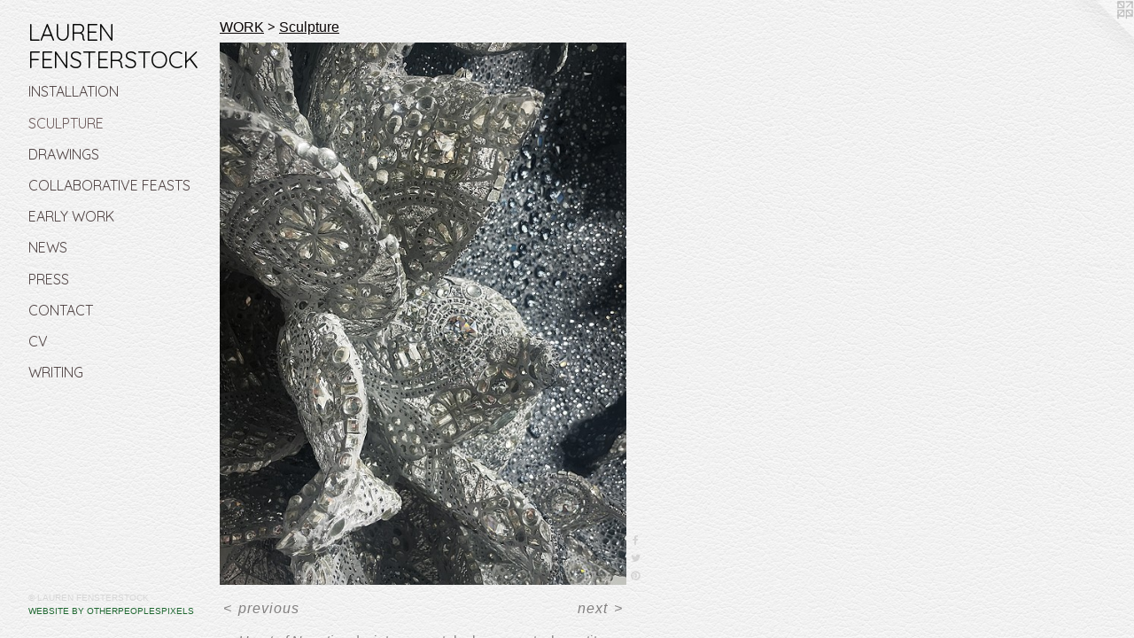

--- FILE ---
content_type: text/html;charset=utf-8
request_url: https://laurenfensterstock.com/artwork/5113432-Heart%20of%20negation.html
body_size: 3627
content:
<!doctype html><html class="no-js a-image mobile-title-align--center has-mobile-menu-icon--left p-artwork has-page-nav l-detailed mobile-menu-align--center has-wall-text "><head><meta charset="utf-8" /><meta content="IE=edge" http-equiv="X-UA-Compatible" /><meta http-equiv="X-OPP-Site-Id" content="19741" /><meta http-equiv="X-OPP-Revision" content="1015" /><meta http-equiv="X-OPP-Locke-Environment" content="production" /><meta http-equiv="X-OPP-Locke-Release" content="v0.0.141" /><title>LAUREN FENSTERSTOCK</title><link rel="canonical" href="https://laurenfensterstock.com/artwork/5113432-Heart%20of%20Negation.html" /><meta content="website" property="og:type" /><meta property="og:url" content="https://laurenfensterstock.com/artwork/5113432-Heart%20of%20Negation.html" /><meta property="og:title" content="Heart of Negation" /><meta content="width=device-width, initial-scale=1" name="viewport" /><link type="text/css" rel="stylesheet" href="//cdnjs.cloudflare.com/ajax/libs/normalize/3.0.2/normalize.min.css" /><link type="text/css" rel="stylesheet" media="only all" href="//maxcdn.bootstrapcdn.com/font-awesome/4.3.0/css/font-awesome.min.css" /><link type="text/css" rel="stylesheet" media="not all and (min-device-width: 600px) and (min-device-height: 600px)" href="/release/locke/production/v0.0.141/css/small.css" /><link type="text/css" rel="stylesheet" media="only all and (min-device-width: 600px) and (min-device-height: 600px)" href="/release/locke/production/v0.0.141/css/large-detailed.css" /><link type="text/css" rel="stylesheet" media="not all and (min-device-width: 600px) and (min-device-height: 600px)" href="/r17338709510000001015/css/small-site.css" /><link type="text/css" rel="stylesheet" media="only all and (min-device-width: 600px) and (min-device-height: 600px)" href="/r17338709510000001015/css/large-site.css" /><link type="text/css" rel="stylesheet" media="only all and (min-device-width: 600px) and (min-device-height: 600px)" href="//fonts.googleapis.com/css?family=Khmer:400" /><link type="text/css" rel="stylesheet" media="only all and (min-device-width: 600px) and (min-device-height: 600px)" href="//fonts.googleapis.com/css?family=Quicksand:400" /><link type="text/css" rel="stylesheet" media="not all and (min-device-width: 600px) and (min-device-height: 600px)" href="//fonts.googleapis.com/css?family=Quicksand:400&amp;text=MENUHomeWORKSPCTAVIGL%20F" /><script>window.OPP = window.OPP || {};
OPP.modernMQ = 'only all';
OPP.smallMQ = 'not all and (min-device-width: 600px) and (min-device-height: 600px)';
OPP.largeMQ = 'only all and (min-device-width: 600px) and (min-device-height: 600px)';
OPP.downURI = '/x/7/4/1/19741/.down';
OPP.gracePeriodURI = '/x/7/4/1/19741/.grace_period';
OPP.imgL = function (img) {
  !window.lazySizes && img.onerror();
};
OPP.imgE = function (img) {
  img.onerror = img.onload = null;
  img.src = img.getAttribute('data-src');
  //img.srcset = img.getAttribute('data-srcset');
};</script><script src="/release/locke/production/v0.0.141/js/modernizr.js"></script><script src="/release/locke/production/v0.0.141/js/masonry.js"></script><script src="/release/locke/production/v0.0.141/js/respimage.js"></script><script src="/release/locke/production/v0.0.141/js/ls.aspectratio.js"></script><script src="/release/locke/production/v0.0.141/js/lazysizes.js"></script><script src="/release/locke/production/v0.0.141/js/large.js"></script><script src="/release/locke/production/v0.0.141/js/hammer.js"></script><script>if (!Modernizr.mq('only all')) { document.write('<link type="text/css" rel="stylesheet" href="/release/locke/production/v0.0.141/css/minimal.css">') }</script><meta name="google-site-verification" content="dCFENEaI-Oo19x1wx0iUGdDGvJSuVBclXhtbU-3w1B4" /><style>.media-max-width {
  display: block;
}

@media (min-height: 1694px) {

  .media-max-width {
    max-width: 1080.0px;
  }

}

@media (max-height: 1694px) {

  .media-max-width {
    max-width: 63.75vh;
  }

}</style><script>(function(i,s,o,g,r,a,m){i['GoogleAnalyticsObject']=r;i[r]=i[r]||function(){
(i[r].q=i[r].q||[]).push(arguments)},i[r].l=1*new Date();a=s.createElement(o),
m=s.getElementsByTagName(o)[0];a.async=1;a.src=g;m.parentNode.insertBefore(a,m)
})(window,document,'script','//www.google-analytics.com/analytics.js','ga');
ga('create', 'UA-15814349-1', 'auto');
ga('send', 'pageview');</script></head><body><header id="header"><a class=" site-title" href="/home.html"><span class=" site-title-text u-break-word">LAUREN FENSTERSTOCK</span><div class=" site-title-media"></div></a><a id="mobile-menu-icon" class="mobile-menu-icon hidden--no-js hidden--large"><svg viewBox="0 0 21 17" width="21" height="17" fill="currentColor"><rect x="0" y="0" width="21" height="3" rx="0"></rect><rect x="0" y="7" width="21" height="3" rx="0"></rect><rect x="0" y="14" width="21" height="3" rx="0"></rect></svg></a></header><nav class=" hidden--large"><ul class=" site-nav"><li class="nav-item nav-home "><a class="nav-link " href="/home.html">Home</a></li><li class="nav-item expanded nav-museum "><a class="nav-link " href="/section/151874.html">WORK</a><ul><li class="nav-gallery nav-item expanded "><a class="nav-link " href="/section/151928-Installation.html">Installation</a></li><li class="nav-gallery nav-item expanded "><a class="selected nav-link " href="/section/406642-Sculpture.html">Sculpture</a></li><li class="nav-gallery nav-item expanded "><a class="nav-link " href="/section/151931-Drawings.html">Drawings</a></li><li class="nav-gallery nav-item expanded "><a class="nav-link " href="/section/428623-Collaborative%20Feasts.html">Collaborative Feasts
</a></li><li class="nav-gallery nav-item expanded "><a class="nav-link " href="/section/151882-early%20work.html">early work</a></li></ul></li><li class="nav-news nav-item "><a class="nav-link " href="/news.html">NEWS</a></li><li class="nav-links nav-item "><a class="nav-link " href="/links.html">PRESS</a></li><li class="nav-item nav-contact "><a class="nav-link " href="/contact.html">CONTACT</a></li><li class="nav-item nav-pdf1 "><a target="_blank" class="nav-link " href="//img-cache.oppcdn.com/fixed/19741/assets/RsIHifKfiArLJNXz.pdf">CV</a></li><li class="nav-pdf-links nav-item "><a class="nav-link " href="/pdfs.html">WRITING</a></li></ul></nav><div class=" content"><nav class=" hidden--small" id="nav"><header><a class=" site-title" href="/home.html"><span class=" site-title-text u-break-word">LAUREN FENSTERSTOCK</span><div class=" site-title-media"></div></a></header><ul class=" site-nav"><li class="nav-item nav-home "><a class="nav-link " href="/home.html">Home</a></li><li class="nav-item expanded nav-museum "><a class="nav-link " href="/section/151874.html">WORK</a><ul><li class="nav-gallery nav-item expanded "><a class="nav-link " href="/section/151928-Installation.html">Installation</a></li><li class="nav-gallery nav-item expanded "><a class="selected nav-link " href="/section/406642-Sculpture.html">Sculpture</a></li><li class="nav-gallery nav-item expanded "><a class="nav-link " href="/section/151931-Drawings.html">Drawings</a></li><li class="nav-gallery nav-item expanded "><a class="nav-link " href="/section/428623-Collaborative%20Feasts.html">Collaborative Feasts
</a></li><li class="nav-gallery nav-item expanded "><a class="nav-link " href="/section/151882-early%20work.html">early work</a></li></ul></li><li class="nav-news nav-item "><a class="nav-link " href="/news.html">NEWS</a></li><li class="nav-links nav-item "><a class="nav-link " href="/links.html">PRESS</a></li><li class="nav-item nav-contact "><a class="nav-link " href="/contact.html">CONTACT</a></li><li class="nav-item nav-pdf1 "><a target="_blank" class="nav-link " href="//img-cache.oppcdn.com/fixed/19741/assets/RsIHifKfiArLJNXz.pdf">CV</a></li><li class="nav-pdf-links nav-item "><a class="nav-link " href="/pdfs.html">WRITING</a></li></ul><footer><div class=" copyright">© LAUREN FENSTERSTOCK</div><div class=" credit"><a href="http://otherpeoplespixels.com/ref/laurenfensterstock.com" target="_blank">Website by OtherPeoplesPixels</a></div></footer></nav><main id="main"><a class=" logo hidden--small" href="http://otherpeoplespixels.com/ref/laurenfensterstock.com" title="Website by OtherPeoplesPixels" target="_blank"></a><div class=" page clearfix media-max-width"><h1 class="parent-title title"><a href="/section/151874.html" class="root title-segment hidden--small">WORK</a><span class=" title-sep hidden--small"> &gt; </span><a class=" title-segment" href="/section/406642-Sculpture.html">Sculpture</a></h1><div class=" media-and-info"><div class=" page-media-wrapper media"><a class=" page-media u-spaceball" title="Heart of Negation" href="/artwork/5113430-Heart%20of%20Negation.html" id="media"><img data-aspectratio="1080/1440" class="u-img " alt="Heart of Negation" src="//img-cache.oppcdn.com/fixed/19741/assets/bEJtlIGAlCTw7pfe.jpg" srcset="//img-cache.oppcdn.com/img/v1.0/s:19741/t:QkxBTksrVEVYVCtIRVJF/p:12/g:tl/o:2.5/a:50/q:90/1080x1440-bEJtlIGAlCTw7pfe.jpg/1080x1440/0f6afa281e4645af2649ce803e231a64.jpg 1080w,
//img-cache.oppcdn.com/img/v1.0/s:19741/t:QkxBTksrVEVYVCtIRVJF/p:12/g:tl/o:2.5/a:50/q:90/984x4096-bEJtlIGAlCTw7pfe.jpg/984x1312/88f273e917f5bac0c56747da99089bb6.jpg 984w,
//img-cache.oppcdn.com/img/v1.0/s:19741/t:QkxBTksrVEVYVCtIRVJF/p:12/g:tl/o:2.5/a:50/q:90/2520x1220-bEJtlIGAlCTw7pfe.jpg/915x1220/c2d3a0e44ef28bbf6ccec1574af9d8ac.jpg 915w,
//img-cache.oppcdn.com/img/v1.0/s:19741/t:QkxBTksrVEVYVCtIRVJF/p:12/g:tl/o:2.5/a:50/q:90/640x4096-bEJtlIGAlCTw7pfe.jpg/640x853/e4c98177b78fcd23d548bc9431486761.jpg 640w,
//img-cache.oppcdn.com/img/v1.0/s:19741/t:QkxBTksrVEVYVCtIRVJF/p:12/g:tl/o:2.5/a:50/q:90/1640x830-bEJtlIGAlCTw7pfe.jpg/622x830/e361db01a3559a25d33f3a8f93a623f2.jpg 622w,
//img-cache.oppcdn.com/img/v1.0/s:19741/t:QkxBTksrVEVYVCtIRVJF/p:12/g:tl/o:2.5/a:50/q:90/1400x720-bEJtlIGAlCTw7pfe.jpg/540x720/ebde64cb9a513e6905686978f40ee348.jpg 540w,
//img-cache.oppcdn.com/img/v1.0/s:19741/t:QkxBTksrVEVYVCtIRVJF/p:12/g:tl/o:2.5/a:50/q:90/984x588-bEJtlIGAlCTw7pfe.jpg/441x588/bbdd4aa7ab1980940564134b1baa0895.jpg 441w,
//img-cache.oppcdn.com/fixed/19741/assets/bEJtlIGAlCTw7pfe.jpg 360w" sizes="(max-device-width: 599px) 100vw,
(max-device-height: 599px) 100vw,
(max-width: 360px) 360px,
(max-height: 480px) 360px,
(max-width: 441px) 441px,
(max-height: 588px) 441px,
(max-width: 540px) 540px,
(max-height: 720px) 540px,
(max-width: 622px) 622px,
(max-height: 830px) 622px,
(max-width: 640px) 640px,
(max-height: 853px) 640px,
(max-width: 915px) 915px,
(max-height: 1220px) 915px,
(max-width: 984px) 984px,
(max-height: 1312px) 984px,
1080px" /></a><a class=" zoom-corner" style="display: none" id="zoom-corner"><span class=" zoom-icon fa fa-search-plus"></span></a><div class="share-buttons a2a_kit social-icons hidden--small" data-a2a-title="Heart of Negation" data-a2a-url="https://laurenfensterstock.com/artwork/5113432-Heart%20of%20Negation.html"><a class="u-img-link a2a_button_facebook share-button "><span class="facebook social-icon fa-facebook fa "></span></a><a class="u-img-link share-button a2a_button_twitter "><span class="twitter fa-twitter social-icon fa "></span></a><a class="u-img-link a2a_button_pinterest share-button "><span class="fa-pinterest social-icon pinterest fa "></span></a></div></div><div class=" info border-color"><div class=" wall-text border-color"><div class=" wt-item wt-title">Heart of Negation</div><div class=" wt-item wt-media">vintage crystal, glass, quartz, hematite, obsidian</div><div class=" wt-item wt-dimensions">54 x 54 x 14</div><div class=" wt-item wt-date">2023</div></div><div class=" page-nav hidden--small border-color clearfix"><a class=" prev" id="artwork-prev" href="/artwork/5113429-Heart%20of%20Negation.html">&lt; <span class=" m-hover-show">previous</span></a> <a class=" next" id="artwork-next" href="/artwork/5113430-Heart%20of%20Negation.html"><span class=" m-hover-show">next</span> &gt;</a></div></div></div><div class="share-buttons a2a_kit social-icons hidden--large" data-a2a-title="Heart of Negation" data-a2a-url="https://laurenfensterstock.com/artwork/5113432-Heart%20of%20Negation.html"><a class="u-img-link a2a_button_facebook share-button "><span class="facebook social-icon fa-facebook fa "></span></a><a class="u-img-link share-button a2a_button_twitter "><span class="twitter fa-twitter social-icon fa "></span></a><a class="u-img-link a2a_button_pinterest share-button "><span class="fa-pinterest social-icon pinterest fa "></span></a></div></div></main></div><footer><div class=" copyright">© LAUREN FENSTERSTOCK</div><div class=" credit"><a href="http://otherpeoplespixels.com/ref/laurenfensterstock.com" target="_blank">Website by OtherPeoplesPixels</a></div></footer><div class=" modal zoom-modal" style="display: none" id="zoom-modal"><style>@media (min-aspect-ratio: 3/4) {

  .zoom-media {
    width: auto;
    max-height: 1440px;
    height: 100%;
  }

}

@media (max-aspect-ratio: 3/4) {

  .zoom-media {
    height: auto;
    max-width: 1080px;
    width: 100%;
  }

}
@supports (object-fit: contain) {
  img.zoom-media {
    object-fit: contain;
    width: 100%;
    height: 100%;
    max-width: 1080px;
    max-height: 1440px;
  }
}</style><div class=" zoom-media-wrapper u-spaceball"><img onerror="OPP.imgE(this);" onload="OPP.imgL(this);" data-src="//img-cache.oppcdn.com/fixed/19741/assets/bEJtlIGAlCTw7pfe.jpg" data-srcset="//img-cache.oppcdn.com/img/v1.0/s:19741/t:QkxBTksrVEVYVCtIRVJF/p:12/g:tl/o:2.5/a:50/q:90/1080x1440-bEJtlIGAlCTw7pfe.jpg/1080x1440/0f6afa281e4645af2649ce803e231a64.jpg 1080w,
//img-cache.oppcdn.com/img/v1.0/s:19741/t:QkxBTksrVEVYVCtIRVJF/p:12/g:tl/o:2.5/a:50/q:90/984x4096-bEJtlIGAlCTw7pfe.jpg/984x1312/88f273e917f5bac0c56747da99089bb6.jpg 984w,
//img-cache.oppcdn.com/img/v1.0/s:19741/t:QkxBTksrVEVYVCtIRVJF/p:12/g:tl/o:2.5/a:50/q:90/2520x1220-bEJtlIGAlCTw7pfe.jpg/915x1220/c2d3a0e44ef28bbf6ccec1574af9d8ac.jpg 915w,
//img-cache.oppcdn.com/img/v1.0/s:19741/t:QkxBTksrVEVYVCtIRVJF/p:12/g:tl/o:2.5/a:50/q:90/640x4096-bEJtlIGAlCTw7pfe.jpg/640x853/e4c98177b78fcd23d548bc9431486761.jpg 640w,
//img-cache.oppcdn.com/img/v1.0/s:19741/t:QkxBTksrVEVYVCtIRVJF/p:12/g:tl/o:2.5/a:50/q:90/1640x830-bEJtlIGAlCTw7pfe.jpg/622x830/e361db01a3559a25d33f3a8f93a623f2.jpg 622w,
//img-cache.oppcdn.com/img/v1.0/s:19741/t:QkxBTksrVEVYVCtIRVJF/p:12/g:tl/o:2.5/a:50/q:90/1400x720-bEJtlIGAlCTw7pfe.jpg/540x720/ebde64cb9a513e6905686978f40ee348.jpg 540w,
//img-cache.oppcdn.com/img/v1.0/s:19741/t:QkxBTksrVEVYVCtIRVJF/p:12/g:tl/o:2.5/a:50/q:90/984x588-bEJtlIGAlCTw7pfe.jpg/441x588/bbdd4aa7ab1980940564134b1baa0895.jpg 441w,
//img-cache.oppcdn.com/fixed/19741/assets/bEJtlIGAlCTw7pfe.jpg 360w" data-sizes="(max-device-width: 599px) 100vw,
(max-device-height: 599px) 100vw,
(max-width: 360px) 360px,
(max-height: 480px) 360px,
(max-width: 441px) 441px,
(max-height: 588px) 441px,
(max-width: 540px) 540px,
(max-height: 720px) 540px,
(max-width: 622px) 622px,
(max-height: 830px) 622px,
(max-width: 640px) 640px,
(max-height: 853px) 640px,
(max-width: 915px) 915px,
(max-height: 1220px) 915px,
(max-width: 984px) 984px,
(max-height: 1312px) 984px,
1080px" class="zoom-media lazyload hidden--no-js " alt="Heart of Negation" /><noscript><img class="zoom-media " alt="Heart of Negation" src="//img-cache.oppcdn.com/fixed/19741/assets/bEJtlIGAlCTw7pfe.jpg" /></noscript></div></div><div class=" offline"></div><script src="/release/locke/production/v0.0.141/js/small.js"></script><script src="/release/locke/production/v0.0.141/js/artwork.js"></script><script>var a2a_config = a2a_config || {};a2a_config.prioritize = ['facebook','twitter','linkedin','googleplus','pinterest','instagram','tumblr','share'];a2a_config.onclick = 1;(function(){  var a = document.createElement('script');  a.type = 'text/javascript'; a.async = true;  a.src = '//static.addtoany.com/menu/page.js';  document.getElementsByTagName('head')[0].appendChild(a);})();</script><script>window.oppa=window.oppa||function(){(oppa.q=oppa.q||[]).push(arguments)};oppa('config','pathname','production/v0.0.141/19741');oppa('set','g','true');oppa('set','l','detailed');oppa('set','p','artwork');oppa('set','a','image');oppa('rect','m','media','main');oppa('send');</script><script async="" src="/release/locke/production/v0.0.141/js/analytics.js"></script><script src="https://otherpeoplespixels.com/static/enable-preview.js"></script></body></html>

--- FILE ---
content_type: text/css
request_url: https://laurenfensterstock.com/release/locke/production/v0.0.141/css/large-detailed.css
body_size: 5241
content:
html{box-sizing:border-box}*,*:before,*:after{box-sizing:inherit}html,body,div,span,applet,object,iframe,h1,h2,h3,h4,h5,h6,p,blockquote,pre,a,abbr,acronym,address,big,cite,code,del,dfn,em,img,ins,kbd,q,s,samp,small,strike,strong,sub,sup,tt,var,b,u,i,center,dl,dt,dd,ol,ul,li,fieldset,form,label,legend,table,caption,tbody,tfoot,thead,tr,th,td,article,aside,canvas,details,embed,figure,figcaption,footer,header,hgroup,menu,nav,output,ruby,section,summary,time,mark,audio,video{margin:0;padding:0;border:0;font-size:100%;font:inherit;vertical-align:baseline}body{line-height:1}ol,ul{list-style:none}blockquote,q{quotes:none}blockquote:before,blockquote:after,q:before,q:after{content:'';content:none}a{text-decoration:none}strong,b{font-weight:700}em,i{font-style:italic}u{text-decoration:underline}.modal{position:fixed;top:0;right:0;bottom:0;left:0;z-index:1000;display:none;overflow:auto;outline:0}.modal-open{overflow:hidden}.modal-open>:not(.modal){display:none!important}.modal-open>.modal.show{display:block!important}.welcome-modal{overflow:hidden}.welcome-modal>.media{position:absolute;top:-9999px;right:-9999px;bottom:-9999px;left:-9999px;margin:auto;max-width:none;max-height:none}.modal-open.zoom-modal-open{position:relative;width:100vw;height:100vh;min-width:0;background:black}.zoom-modal{position:absolute}.zoom-media-wrapper,.zoom-media-wrapper.u-spaceball,.zoom-media{position:absolute;top:0;right:0;bottom:0;left:0}.zoom-media{margin:auto;-webkit-user-select:none;-moz-user-select:none;-ms-user-select:none;user-select:none}.ratio-box{position:relative}.ratio-box:before{content:"";display:block;padding-top:100%}.ratio-box.rb-auto:before{content:none}.ratio-box.rb-3x2:before{padding-top:66.66667%}.ratio-box.rb-4x3:before{padding-top:75%}.ratio-box.rb-16x9:before{padding-top:56.25%}.ratio-box>:first-child{position:absolute;top:0;right:0;bottom:0;left:0}.text-box{position:relative;display:-webkit-flex;display:-ms-flexbox;display:flex;-webkit-align-items:center;-ms-flex-align:center;align-items:center;width:100%;height:100%;padding:.5em;overflow:hidden}.text-box>.tb-inner{-webkit-flex:1 1 0;-ms-flex:1 1 0;flex:1 1 0;max-height:100%;text-align:center;z-index:1}.text-box>.tb-mask{display:none}@supports((-webkit-mask:url(bogus.svg)) or (mask:url(bogus.svg))){.text-box>.tb-mask{display:block;position:absolute;top:0;right:0;bottom:0;left:0;-webkit-mask:url(images/text-box-mask.svg);mask:url(images/text-box-mask.svg)}}.text-box.tb-hover{opacity:0}.text-box.tb-hover:hover{opacity:1}.text-box:not(.tb-hover):hover .tb-inner{filter:url('data:image/svg+xml;charset=utf-8,<svg xmlns="http://www.w3.org/2000/svg"><filter id="filter"><feComponentTransfer color-interpolation-filters="sRGB"><feFuncR type="linear" slope="1.5" /><feFuncG type="linear" slope="1.5" /><feFuncB type="linear" slope="1.5" /></feComponentTransfer></filter></svg>#filter');-webkit-filter:brightness(1.5);filter:brightness(1.5)}.text-box.tb-light,.text-box.tb-light>.tb-mask{background:#fff;color:black}.text-box.tb-dark,.text-box.tb-dark>.tb-mask{background:#000;color:white}.text-box.tb-light.tb-screen{background:rgba(255,255,255,.5)}.text-box.tb-dark.tb-screen{background:rgba(0,0,0,.5)}.text-box.tb-light.tb-screen>svg.tb-mask{fill:rgba(255,255,255,.5)}.text-box.tb-dark.tb-screen>svg.tb-mask{fill:rgba(0,0,0,.5)}.u-img{display:block;max-width:100%}a.u-img-link{text-decoration:none!important}.u-underline{display:inline;text-decoration:underline}.cssgradients .u-underline{text-decoration:none;background-image:linear-gradient(to bottom,transparent 0,currentColor 0);background-repeat:repeat-x;background-origin:content-box;background-position:0 90%;background-size:1px 1px}.u-spaceball{display:block;position:relative}.u-spaceball:after{content:"";position:absolute;top:0;right:0;bottom:0;left:0;background:url(images/spaceball.gif) repeat}.u-break-word{word-wrap:break-word}.text-box .pp-type{height:0;font-size:.75em;overflow:visible}.wt-title{font-style:italic}.mobile-menu-icon,.mobile-menu-link{display:none}img:-moz-loading{visibility:hidden}.button{display:block;padding:1em 2em;letter-spacing:.05em;font-size:1.1em;background:red;color:white;border-radius:3px;border:0}.text-entry{padding:.5em;border:1px solid #ccc;border-radius:3px;background:#fff;color:#333}textarea{height:10em}.hr,.hr-before--large:before,.hr-before--small:before,.hr-after--large:after,.hr-after--small:after,.hr-before:before,.hr-after:after{display:block;height:0;margin:.8em 0 1em;border-top:1px solid}.hr-before--large:before,.hr-before--small:before,.hr-after--large:after,.hr-after--small:after,.hr-before:before,.hr-after:after{content:" "}p{margin:0 0 1em;widows:3;orphans:3}#opp-video,video{background:black}.no-js .contact-form{display:none}.js .contact-form .my-url{display:none}html.is-down{overflow:hidden!important}html.is-down>body{position:static}.is-down .offline:before,.is-down .offline:after{content:'';position:absolute;top:0;right:0;bottom:0;left:0;z-index:99}.is-down .offline:before{background:rgba(0,0,0,.8)}.is-down .offline:after{width:900px;height:900px;max-width:100%;max-height:100%;margin:auto;background-image:url(//static.otherpeoplespixels.com/images/offline-mobile.png);background-position:center;background-repeat:no-repeat;background-size:100%}@media only screen and (orientation:portrait){.is-down .offline:after{background-size:100% auto}}@media only screen and (orientation:landscape){.is-down .offline:after{background-size:auto 100%}}.no-js .hidden--no-js{display:none!important}.pdf-icon{margin-left:8px;vertical-align:middle}.page-media audio,.page-media video{display:block;width:100%}.page-media video{height:100%}.clearfix:after{content:"";display:table;clear:both}.u-columns,.u-columns-4,.u-columns-3,.u-columns-2,.u-columns-1{display:block;width:100%;-webkit-column-width:22em;-moz-column-width:22em;column-width:22em;-webkit-column-gap:2em;-moz-column-gap:2em;column-gap:2em}.u-columns,.u-columns-4{-webkit-column-count:4;-moz-column-count:4;column-count:4}.u-columns-3{-webkit-column-count:3;-moz-column-count:3;column-count:3}.u-columns-2{-webkit-column-count:2;-moz-column-count:2;column-count:2}.u-columns-1{-webkit-column-count:1;-moz-column-count:1;column-count:1}.u-columns,.u-columns-4,.u-columns-outer,.u-columns-4-outer{max-width:138em}.u-columns-3,.u-columns-3-outer{max-width:103em}.u-columns-2,.u-columns-2-outer{max-width:68em}.u-columns-1,.u-columns-1-outer{max-width:33em}.t-full-width{max-width:100%}.t-wide-column{max-width:40em}.t-narrow-column{max-width:26.66667em}.p-contact .page{display:-webkit-flex;display:-ms-flexbox;display:flex;-webkit-flex-wrap:wrap-reverse;-ms-flex-wrap:wrap-reverse;flex-wrap:wrap-reverse}.contact-form,.contact-details{-webkit-flex:0 0 auto;-ms-flex:0 0 auto;flex:0 0 auto;margin-bottom:1rem}.contact-form{width:300px;margin-right:40px}.contact-form input[type=submit]{width:auto}.contact-form label,.contact-form input,.contact-form textarea{display:block;width:100%}.contact-form .prompt,.contact-form input,.contact-form textarea{margin-bottom:1.5em}.contact-details{max-width:300px}.contact-details>*:not(:last-child){margin-bottom:1em}.contact-badges{display:-webkit-flex;display:-ms-flexbox;display:flex;height:26px}.contact-badge:not(:last-child){margin-right:8px}.media-and-info{position:relative;margin-bottom:1em}.a-nomedia .media-and-info{margin-bottom:0}.media-and-info.preview{margin-bottom:3em}nav>header{display:none}header>.site-title{display:block}nav>footer{display:none}body>footer{padding:6em 0 2em;text-align:center}footer .copyright,footer .credit{font-size:10px}footer .credit{margin-top:.5em;text-transform:uppercase}nav{line-height:1.5}.nav-link{display:block;white-space:nowrap;overflow:hidden;text-overflow:ellipsis;text-decoration:none}.wall-text{margin:1em auto 2em;text-align:center}.wt-price .button{display:inline-block;padding:.2em .8em .3em;text-align:center}.share-button{display:block;width:20px;height:20px}.share-buttons{display:-webkit-flex;display:-ms-flexbox;display:flex}.share-button{-webkit-flex:0 0 auto;-ms-flex:0 0 auto;flex:0 0 auto}.share-buttons .social-icon{width:20px;height:20px;line-height:20px;font-size:12px;border-radius:0;background-color:transparent}.share-buttons{width:20px}.share-buttons{-webkit-flex-direction:column;-ms-flex-direction:column;flex-direction:column}.share-button+.share-button{margin-top:0}html:not(.a-written) .share-button:first-child{margin-top:auto}.social-icon{display:block;width:26px;height:26px;line-height:26px;text-align:center;font-size:13px;border-radius:13px;background-color:black;color:white;opacity:.25;transition-property:opacity,color,background-color;transition-duration:.1s,.05s,.05s;transition-delay:0s,.05s,.05s}.social-icon:hover{opacity:1;color:white!important;transition-delay:0s}.social-icon.facebook:hover{background-color:#385185}.social-icon.twitter:hover{background-color:#5e9fca}.social-icon.linkedin:hover{background-color:#0976b4}.social-icon.googleplus:hover{background-color:#dd4b39}.social-icon.pinterest:hover{background-color:#b8242a}.social-icon.instagram:hover{background-color:#517fa4}.social-icon.tumblr:hover{background-color:#37475c}.social-icon.share:hover{background-color:#0166ff}.hr-before--small:before,.hr-after--small:after,.hidden--large,.nav-home{display:none!important}.logo{position:absolute;top:0;right:0;width:80px;height:80px;background:url(icons/corner.svg) top right / 80px no-repeat;clip-path:url(icons/corner.svg#clip);-webkit-clip-path:polygon(0 0,100% 0,100% 100%)}.site-title{text-decoration:none;color:inherit}main{line-height:1.33;position:relative}.title{line-height:1;margin-bottom:.5em}.link-name>a,.title-segment,.news-item-title{text-decoration:underline}.title,.link-name,.news-item-title{font-size:1.3em}.link-name,.link-media,.news-item-media{margin-bottom:.5em}.link-item,.news-item-title{margin-bottom:1.5em}.news-item{margin-bottom:2em}.page-media>.u-img,.audio-img>.u-img,.link-media>.u-img,.news-item-media>.u-img{width:100%}.description>p:last-child{margin-bottom:0}.description{margin-bottom:1em}.description.wordy{margin-bottom:1.5em}.title+.description{margin-top:1.5em}.p-section .description:last-child{margin-bottom:3em}.a-written .description>p{padding:0 1.5em}.writing.t-multi-column{margin-bottom:1.5em}.page-nav{letter-spacing:1px;word-spacing:2px;margin-top:1em}.page-nav .prev,.page-nav .next{display:inline-block;padding:0 .25em;white-space:nowrap;text-decoration:none;font-style:italic}.page-nav .prev:hover,.page-nav .next:hover{opacity:.5}.page-nav .next{float:right}.social-icon{font-size:16px}.zoom-corner{position:absolute;top:0;right:0;width:144px;height:144px;color:white!important;background:radial-gradient(circle at top right,rgba(0,0,0,.25) 25%,transparent 50%);-webkit-clip-path:circle(75% at top right);clip-path:circle(75% at top right);opacity:0;transition:opacity .25s}.zoom-icon{position:absolute;top:4px;right:4px;font-size:24px}.page-media-wrapper:hover .zoom-corner{opacity:.5}.page-media-wrapper .zoom-corner:hover{opacity:1}.can-use-modal .page-media-wrapper .zoom-corner{display:block!important}.wordy{line-height:1.5}.wordy p{margin:0 0 1.5em}.m-hover-show{visibility:hidden}*:hover>.m-hover-show{visibility:visible}.site-title-media{display:block}.site-title-media>picture>img{width:100%}body{display:-webkit-flex;display:-ms-flexbox;display:flex;-webkit-flex-direction:column;-ms-flex-direction:column;flex-direction:column;height:100vh}header,footer{-webkit-flex-shrink:0;-ms-flex-negative:0;flex-shrink:0}.content{-webkit-flex:1 0 auto;-ms-flex:1 0 auto;flex:1 0 auto}html,body{min-width:100%;min-height:100%;min-height:100vh}@media(max-width:600px){html,body{min-width:600px}}body{position:relative;padding:1.5rem 2rem}.content{display:-webkit-flex;display:-ms-flexbox;display:flex}main{-webkit-flex:1 1 0;-ms-flex:1 1 0;flex:1 1 0}html,body{width:100%;width:100vw}html,body,nav,main{height:100%;height:100vh}body>header,body>footer{display:none!important}body{padding:0}nav,main{padding:1.5rem 2rem;padding-bottom:0}nav{padding-right:.5rem}main{padding-left:.5rem}nav>:last-child,main>:last-child{padding-bottom:calc(15px + .5rem)}nav,main{overflow:auto;overflow-x:hidden}nav,main{-webkit-overflow-scrolling:touch}nav{display:-webkit-flex;display:-ms-flexbox;display:flex;-webkit-flex-direction:column;-ms-flex-direction:column;flex-direction:column}nav>*{-webkit-flex:none;-ms-flex:none;flex:none}nav:after{content:"x";display:block;visibility:hidden;-webkit-flex:1 0 2em;-ms-flex:1 0 2em;flex:1 0 2em;-webkit-order:1;-ms-flex-order:1;order:1}nav>footer{-webkit-order:2;-ms-flex-order:2;order:2}body>header{display:none}nav>header{display:block;margin-bottom:.5em}nav>header .site-title-text{display:block;line-height:1.2;margin-top:-.1em}body>footer{display:none}nav>footer{display:block}nav>footer .credit{margin:0}.site-nav>.nav-museum .nav-museum .nav-museum .nav-museum,.site-nav>.nav-museum .nav-museum .nav-museum .nav-gallery{display:none}.site-nav>.nav-museum>a{display:none}ul.site-nav>li:not(.nav-museum):not(.nav-divider),ul.site-nav>li.nav-museum>ul>li{margin-bottom:.7em}ul.site-nav>li:not(.nav-museum):not(.nav-divider)>a,ul.site-nav>li.nav-museum>ul>li>a{text-transform:uppercase}.cssgradients .site-nav .nav-divider{display:block;background-size:100% 100%}.cssgradients .site-nav .nav-divider.d0,.cssgradients .site-nav .nav-divider.d3{background-image:linear-gradient(to right,currentColor 0,currentColor 100%)}.cssgradients .site-nav .nav-divider.d1,.cssgradients .site-nav .nav-divider.d2,.cssgradients .site-nav .nav-divider.d4,.cssgradients .site-nav .nav-divider.d5{background-image:linear-gradient(to right,currentColor 0,currentColor 50%,transparent 50%,transparent 100%)}.cssgradients .site-nav .nav-divider.d0,.cssgradients .site-nav .nav-divider.d1,.cssgradients .site-nav .nav-divider.d2{height:1px}.cssgradients .site-nav .nav-divider.d3,.cssgradients .site-nav .nav-divider.d4,.cssgradients .site-nav .nav-divider.d5{height:2px}.cssgradients .site-nav .nav-divider.d1{background-size:6px 100%}.cssgradients .site-nav .nav-divider.d2{background-size:2px 100%}.cssgradients .site-nav .nav-divider.d4{background-size:12px 100%}.cssgradients .site-nav .nav-divider.d5{background-size:4px 100%}.no-cssgradients .site-nav .nav-divider{display:block;height:0}.no-cssgradients .site-nav .nav-divider.d0{border-top:1px solid currentColor}.no-cssgradients .site-nav .nav-divider.d1{border-top:1px dashed currentColor}.no-cssgradients .site-nav .nav-divider.d2{border-top:1px dotted currentColor}.no-cssgradients .site-nav .nav-divider.d3{border-top:2px solid currentColor}.no-cssgradients .site-nav .nav-divider.d4{border-top:2px dashed currentColor}.no-cssgradients .site-nav .nav-divider.d5{border-top:2px dotted currentColor}.site-nav .nav-divider{margin:.75em 0}.site-nav .nav-home+.nav-divider,.site-nav .nav-divider:first-child{margin-top:0}.site-nav .nav-divider:last-child{margin-bottom:0}.site-nav .nav-divider.d6,.site-nav .nav-divider.d7,.site-nav .nav-divider.d8,.site-nav .nav-divider.d9{display:none}.p-home .page-media-wrapper,.p-flex .page-media-wrapper,.p-artwork .page-media-wrapper{position:relative}.p-home .share-buttons,.p-flex .share-buttons,.p-artwork .share-buttons{position:absolute;top:0;bottom:0;right:-20px;overflow:visible}.p-home:not(.a-image) .page-nav .m-hover-show,.p-flex:not(.a-image) .page-nav .m-hover-show,.p-artwork:not(.a-image) .page-nav .m-hover-show{visibility:visible}@media(min-width:920px){.has-text-next-to-media.p-home .page,.has-text-next-to-media.p-flex .page,.has-text-next-to-media.p-artwork .page{margin-right:310px}.has-text-next-to-media.p-home .parent-title,.has-text-next-to-media.p-flex .parent-title,.has-text-next-to-media.p-artwork .parent-title{margin-right:-310px}.p-home .description-1,.p-flex .description-1,.p-artwork .description-1{width:290px!important;margin-right:-310px!important;float:right;clear:right}.p-home .description-1.t-multi-column,.p-flex .description-1.t-multi-column,.p-artwork .description-1.t-multi-column{display:block;max-width:unset;-webkit-column-count:unset;-moz-column-count:unset;column-count:unset;-webkit-column-width:unset;-moz-column-width:unset;column-width:unset;-webkit-column-gap:unset;-moz-column-gap:unset;column-gap:unset}.a-written.p-home .description-1>p,.a-written.p-flex .description-1>p,.a-written.p-artwork .description-1>p{padding:0}}.p-home .media-and-info,.p-flex .media-and-info,.p-artwork .media-and-info{width:100%;float:left;clear:left}.a-nomedia.p-home .nomedia.page,.a-nomedia.p-flex .nomedia.page,.a-nomedia.p-artwork .nomedia.page{display:table}.a-nomedia.p-home .share-buttons,.a-nomedia.p-flex .share-buttons,.a-nomedia.p-artwork .share-buttons{bottom:unset}.p-artwork .info{display:-webkit-flex;display:-ms-flexbox;display:flex;-webkit-flex-direction:column;-ms-flex-direction:column;flex-direction:column}.p-artwork .page-nav{-webkit-order:-1;-ms-flex-order:-1;order:-1}.p-artwork .page-nav .m-hover-show{visibility:visible}.p-artwork.a-written .info{border-top-width:1px;border-top-style:solid}.p-artwork .media-and-info{margin-bottom:0}.p-artwork.has-wall-text .media-and-info+.description{border-top-width:1px;border-style:solid}.p-artwork.has-page-nav .wall-text{margin-bottom:3em}.p-artwork.has-page-nav.has-wall-text .media-and-info+.description{padding-top:2em}.p-artwork:not(.has-page-nav) .wall-text{margin-top:1em;margin-bottom:2em}.p-artwork.has-wall-text:not(.has-page-nav) .media-and-info+.description{padding-top:1.33333em}.p-artwork:not(.has-wall-text) .page-nav{margin-top:1em;margin-bottom:1.5em}.p-artwork.has-page-nav:not(.has-wall-text) .description{padding-top:0}.p-artwork:not(.has-page-nav) .page-nav,.p-artwork:not(.has-wall-text) .wall-text{display:none!important}.p-museum .wall-text>.wt-item:not(.is-multi-line),.p-artwork .wall-text>.wt-item:not(.is-multi-line){display:inline}.p-museum .wall-text>.wt-item:not(.is-multi-line)+.wt-item:not(.is-multi-line):before,.p-artwork .wall-text>.wt-item:not(.is-multi-line)+.wt-item:not(.is-multi-line):before{content:"|";padding:0 .5em}.p-artwork .description{margin-left:auto;margin-right:auto}.p-artwork .description.t-multi-column.u-columns-1,.p-artwork .description:not(.t-multi-column){display:table;table-layout:fixed;width:auto}@supports(display:grid){@media(min-width:920px){.p-section.has-text-next-to-previews .description-1.description-1{border-style:solid;border-top-width:1px;padding-top:2em;margin-top:0}.p-section.has-text-next-to-previews .description-2.description-2{border-top-width:0;padding-top:2em;margin-top:0}.p-section.has-text-next-to-previews .page{display:grid;gap:0 20px;grid-template-rows:repeat(3,auto) 1fr;grid-template-columns:1fr 290px;-webkit-justify-content:start;-ms-flex-pack:start;justify-content:start;-webkit-align-items:start;-ms-flex-align:start;align-items:start}.p-section.has-text-next-to-previews .section-title{grid-row:1 / span 1;grid-column:1 / span 2}.p-section.has-text-next-to-previews .description-0{grid-row:2 / span 1;grid-column:1 / span 1}.p-section.has-text-next-to-previews .previews{grid-row:3 / span 1;grid-column:1 / span 1}.p-section.has-text-next-to-previews .description-1{grid-row:3 / span 2;grid-column:2 / span 1}.p-section.has-text-next-to-previews .description-2{grid-row:4 / span 1;grid-column:1 / span 1}}}.p-museum .page{max-width:640px;min-width:320px}.p-museum main .u-img{width:100%}.p-museum .preview-image,.p-museum .preview-placeholder{font-size:3rem}.p-museum .previews+.description{margin-top:3em;margin-bottom:3em}@supports(display:grid){@media(min-width:920px){.p-museum.has-text-next-to-previews .page{max-width:unset;min-width:unset}.p-museum.has-text-next-to-previews.has-text-before-previews .section-title{margin-bottom:0}.p-museum.has-text-next-to-previews .page{grid-template-columns:minmax(320px,640px) 290px}}}.p-gallery main,.p-gallery .page{display:-webkit-flex;display:-ms-flexbox;display:flex;-webkit-flex-direction:column;-ms-flex-direction:column;flex-direction:column}.p-gallery .page,.p-gallery .previews{-webkit-flex:1 0 auto;-ms-flex:1 0 auto;flex:1 0 auto}.p-gallery .description{border-style:solid}.p-gallery .section-title+.description{-webkit-align-self:flex-start;-ms-flex-item-align:start;align-self:flex-start;margin-bottom:3em;padding-bottom:2em;border-bottom-width:1px}.p-gallery .previews~.description{-webkit-align-self:flex-end;-ms-flex-item-align:end;align-self:flex-end;margin-top:4.5em;padding-top:3em;border-top-width:1px}.p-gallery .preview{float:left;padding:0;margin:0;opacity:1.0;transition:opacity .25s}.p-gallery .preview:hover:not(:only-child){opacity:.5}.p-gallery.stickyhover .preview:hover{opacity:1!important}.p-gallery .wall-text{display:none}.p-gallery .preview-placeholder{font-size:1.5rem}.p-gallery.no-js main{overflow:scroll;overflow-x:hidden;overflow-y:scroll}.p-gallery.scrollbarfix main{overflow:hidden;overflow-x:hidden;overflow-y:hidden}.p-gallery,.p-gallery body{overflow:hidden}.p-gallery .preview-placeholder>.text-box{border-left:.1em solid}.p-gallery .media{display:block;margin-right:-1px}.p-gallery .preview .u-img{margin-bottom:-1px;width:100%}.p-gallery .preview,.p-gallery .previews{transition-duration:.5s}.p-gallery .preview{transition-property:left,right,top}.p-gallery .previews{transition-property:width,height}.p-gallery .previews>.preview:nth-last-child(n+1),.p-gallery .previews>.preview:nth-last-child(n+1)~.preview{width:100.0%}@media(min-width:700px){.p-gallery .previews>.preview:nth-last-child(n+2),.p-gallery .previews>.preview:nth-last-child(n+2)~.preview{width:50.0%}}@media(min-width:900px){.p-gallery .previews>.preview:nth-last-child(n+3),.p-gallery .previews>.preview:nth-last-child(n+3)~.preview{width:33.33333333333333%}}@media(min-width:1100px){.p-gallery .previews>.preview:nth-last-child(n+4),.p-gallery .previews>.preview:nth-last-child(n+4)~.preview{width:25.0%}}@media(min-width:1300px){.p-gallery .previews>.preview:nth-last-child(n+5),.p-gallery .previews>.preview:nth-last-child(n+5)~.preview{width:20.0%}}@media(min-width:1500px){.p-gallery .previews>.preview:nth-last-child(n+6),.p-gallery .previews>.preview:nth-last-child(n+6)~.preview{width:16.66666666666667%}}@supports(display:grid){@media(min-width:920px){.p-gallery.has-text-next-to-previews .description.description{-webkit-align-self:unset;-ms-flex-item-align:unset;align-self:unset}.p-gallery.has-text-next-to-previews .description-0.description-0{margin-bottom:0;border-bottom-width:0}}}html:not(.has-site-title-media--large) nav>*{max-width:200px}html.has-site-title-media--large nav{max-width:calc(2rem + .5rem + 200px)}html.has-site-title-media--large header{margin-top:-1.5rem;margin-left:-2rem;margin-right:-.5rem}

--- FILE ---
content_type: text/css;charset=utf-8
request_url: https://laurenfensterstock.com/r17338709510000001015/css/large-site.css
body_size: 546
content:
body {
  background-color: #F2F2F2;
  font-weight: normal;
  font-style: normal;
  font-family: "Helvetica", sans-serif;
}

body {
  color: #838181;
}

main a {
  color: #1e6730;
}

main a:hover {
  text-decoration: underline;
  color: #2a8e42;
}

main a:visited {
  color: #2a8e42;
}

.site-title, .mobile-menu-icon {
  color: #070807;
}

.site-nav, .mobile-menu-link, nav:before, nav:after {
  color: #504444;
}

.site-nav a {
  color: #504444;
}

.site-nav a:hover {
  text-decoration: none;
  color: #6c5b5b;
}

.site-nav a:visited {
  color: #504444;
}

.site-nav a.selected {
  color: #6c5b5b;
}

.site-nav:hover a.selected {
  color: #504444;
}

footer {
  color: #d6d6d6;
}

footer a {
  color: #1e6730;
}

footer a:hover {
  text-decoration: underline;
  color: #2a8e42;
}

footer a:visited {
  color: #2a8e42;
}

.title, .news-item-title, .flex-page-title {
  color: #0a0505;
}

.title a {
  color: #0a0505;
}

.title a:hover {
  text-decoration: none;
  color: #2c1616;
}

.title a:visited {
  color: #0a0505;
}

.hr, .hr-before:before, .hr-after:after, .hr-before--small:before, .hr-before--large:before, .hr-after--small:after, .hr-after--large:after {
  border-top-color: #e8e8e8;
}

.button {
  background: #1e6730;
  color: #F2F2F2;
}

.social-icon {
  background-color: #838181;
  color: #F2F2F2;
}

.welcome-modal {
  background-color: #FFFFFF;
}

.share-button .social-icon {
  color: #838181;
}

body {
  background-image: url(//static.otherpeoplespixels.com/images/backgrounds/white_leather-white.png);
}

.site-title {
  font-family: "Quicksand", sans-serif;
  font-style: normal;
  font-weight: 400;
}

.site-nav {
  font-family: "Quicksand", sans-serif;
  font-style: normal;
  font-weight: 400;
}

.section-title, .parent-title, .news-item-title, .link-name, .preview-placeholder, .preview-image, .flex-page-title {
  font-family: "Khmer", sans-serif;
  font-style: normal;
  font-weight: 400;
}

body {
  font-size: 16px;
}

.site-title {
  font-size: 26px;
}

.site-nav {
  font-size: 16px;
}

.title, .news-item-title, .link-name, .flex-page-title {
  font-size: 16px;
}

.border-color {
  border-color: hsla(0, 0.8%, 50.980392%, 0.2);
}

.p-artwork .page-nav a {
  color: #838181;
}

.p-artwork .page-nav a:hover {
  text-decoration: none;
  color: #838181;
}

.p-artwork .page-nav a:visited {
  color: #838181;
}

.wordy {
  text-align: left;
}

--- FILE ---
content_type: text/css;charset=utf-8
request_url: https://laurenfensterstock.com/r17338709510000001015/css/small-site.css
body_size: 361
content:
body {
  background-color: #F2F2F2;
  font-weight: normal;
  font-style: normal;
  font-family: "Helvetica", sans-serif;
}

body {
  color: #838181;
}

main a {
  color: #1e6730;
}

main a:hover {
  text-decoration: underline;
  color: #2a8e42;
}

main a:visited {
  color: #2a8e42;
}

.site-title, .mobile-menu-icon {
  color: #070807;
}

.site-nav, .mobile-menu-link, nav:before, nav:after {
  color: #504444;
}

.site-nav a {
  color: #504444;
}

.site-nav a:hover {
  text-decoration: none;
  color: #6c5b5b;
}

.site-nav a:visited {
  color: #504444;
}

.site-nav a.selected {
  color: #6c5b5b;
}

.site-nav:hover a.selected {
  color: #504444;
}

footer {
  color: #d6d6d6;
}

footer a {
  color: #1e6730;
}

footer a:hover {
  text-decoration: underline;
  color: #2a8e42;
}

footer a:visited {
  color: #2a8e42;
}

.title, .news-item-title, .flex-page-title {
  color: #0a0505;
}

.title a {
  color: #0a0505;
}

.title a:hover {
  text-decoration: none;
  color: #2c1616;
}

.title a:visited {
  color: #0a0505;
}

.hr, .hr-before:before, .hr-after:after, .hr-before--small:before, .hr-before--large:before, .hr-after--small:after, .hr-after--large:after {
  border-top-color: #e8e8e8;
}

.button {
  background: #1e6730;
  color: #F2F2F2;
}

.social-icon {
  background-color: #838181;
  color: #F2F2F2;
}

.welcome-modal {
  background-color: #FFFFFF;
}

.site-title {
  font-family: "Quicksand", sans-serif;
  font-style: normal;
  font-weight: 400;
}

nav {
  font-family: "Quicksand", sans-serif;
  font-style: normal;
  font-weight: 400;
}

.wordy {
  text-align: left;
}

.site-title {
  font-size: 2.125rem;
}

footer .credit a {
  color: #838181;
}

--- FILE ---
content_type: text/css; charset=utf-8
request_url: https://fonts.googleapis.com/css?family=Quicksand:400&text=MENUHomeWORKSPCTAVIGL%20F
body_size: -428
content:
@font-face {
  font-family: 'Quicksand';
  font-style: normal;
  font-weight: 400;
  src: url(https://fonts.gstatic.com/l/font?kit=6xK-dSZaM9iE8KbpRA_LJ3z8mH9BOJvgkP8o18S0wx41SDykAc4cNc9p6VtjdddIqrl8ANDnNly5JVjY&skey=c01f11fa5439d932&v=v37) format('woff2');
}


--- FILE ---
content_type: text/plain
request_url: https://www.google-analytics.com/j/collect?v=1&_v=j102&a=2015465411&t=pageview&_s=1&dl=https%3A%2F%2Flaurenfensterstock.com%2Fartwork%2F5113432-Heart%2520of%2520negation.html&ul=en-us%40posix&dt=LAUREN%20FENSTERSTOCK&sr=1280x720&vp=1280x720&_u=IEBAAEABAAAAACAAI~&jid=1184092068&gjid=873646869&cid=2129477086.1769073300&tid=UA-15814349-1&_gid=1691507960.1769073300&_r=1&_slc=1&z=1278826954
body_size: -453
content:
2,cG-3Z49V2JT05